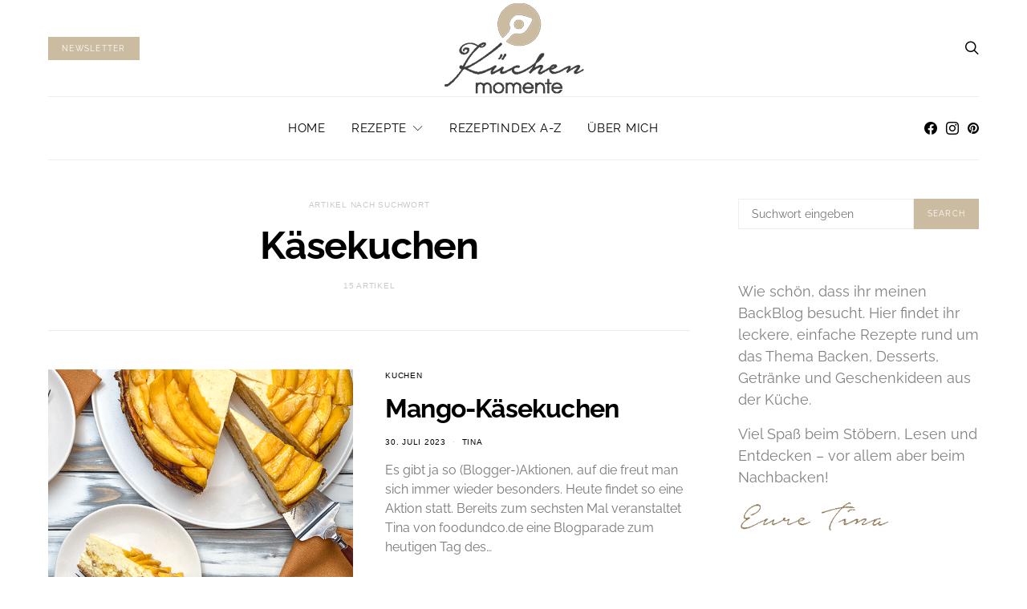

--- FILE ---
content_type: text/css;charset=UTF-8
request_url: https://www.kuechenmomente.de/?custom-css=d28a89e12c
body_size: 2216
content:
/*be-on! CSS START*/

.jetpack-subscribe-modal .jetpack-subscribe-modal__modal-content .wp-block-heading {
	text-transform: uppercase;
}

.jetpack-subscribe-modal .jetpack-subscribe-modal__modal-content .wp-block-jetpack-subscriptions {
	margin-top: 15px;
}

.jetpack-subscribe-modal__modal-content h2:before {
	content:"Kostenloser";
	display: block;
} 

/*be-on! CSS END*/

/*
.header-center .header-col-center > div {
	width: 100%;
	height: 100%;
}

.header-center .header-col-center > div .site-logo {
	height: 100%;
	width: 100%;
}

.header-center .header-col-center > div .logo-image {
	height: 90%;
	width: 90%;
}

.sticky-nav nav.navbar .navbar-col > div {
	width: 100%;
	height: 100%;
}

.sticky-nav nav.navbar .navbar-col a {
	width: 100%;
	height: 100%;
	overflow: hidden;
}

.navbar-primary .navbar .navbar-search, .navbar-primary .navbar .navbar-brand { padding: 0; }
*/
/*Rezept anpassungen*/

div#kuechenmomente\.de_sitebar_1 {
    order: 1;
		top: 5em;
		margin-top: 150px;
		position: -webkit-sticky;
		position: sticky;
}
.sticky-sidebar-enabled.stick-last .sidebar-1 .widget:last-child {
	  position: relative;
    top: 0;
}


.sr-only
	{
		font-size: 17px;
			color: black;
	}
.zumrezept {
	margin-bottom: 20px;
}
.site-search-wrap p {
				color: black !important;
}

.kochzeit-reihe div p {
	margin-bottom: 5px;
	margin-top: 5px;
}
.comment-subscription-form {
	padding-left: 20px;
}

ol.recipe-directions li {
	list-style: decimal inside;
	margin-bottom: 15px;
}
ol.recipe-directions {
	margin: 0 !important;
	padding: 0 !important;
	list-style-position: inside !important;
}

#commentform {
	display: flex;
	flex-direction: column;
}
#commentform .logged-in-as,#commentform .comment-notes  {
	order: -1;
}
#stars-rating-review {
	padding-left: 20px;
}
@media only screen and (max-width: 768px) 
{
	.cnvs-block-featured-posts-1569828469338 .entry-title {
	font-size: 22px;
}
	.cnvs-block-section-1569489666450 {
		display: none;
	}
	a.navbar-search{
		padding: 1em 0em !important;
		padding-left: 20px !important;
	}
body #search input[type="search"]
	{
		font-size: 17px !important;
	}
	.comment-subscription-form {
	padding-left: 0px;
}
	.sr-only
	{
		font-size: 14px;
			color: black;
	}
	.page-id-8547 .site-content {
		margin-top: -30px;
	}
}

.header .logo-image {
    max-width: 100%;
    max-height: 150px;
}

/*Kommentar-Styling*/
.post-comments .comment-form label, .site-footer .search-form label {
	color: black;
}








/* DSGVO Plugin Styling */

/*Generelle Design Anpassungen*/
.sp-dsgvo-popup-overlay {
	 background-color: rgba(34, 34, 34, .2) !important;
}
.sp-dsgvo .sp-dsgvo-privacy-popup {
		position: absolute;
	background: #cbbb9f !important;
	bottom: 0 !important;
	left: 0 !important;
	top: auto !important;
	transform: none !important;
	max-width: 100%;
    font-family: -apple-system, BlinkMacSystemFont, "Segoe UI", Roboto, Oxygen-Sans, Ubuntu, Cantarell, "Helvetica Neue", sans-serif;
	padding-left: 150px !important;
    padding-right: 150px !important;
	color:white;
	line-height: 1.6;
}
.sp-dsgvo-link-wrapper a {
	color: white !important;
	text-align: center;
}
/*.sp-dsgvo-category-item-toggle > .switch, .sp-dsgvo-category-toggle > .switch {
    display: none;
}*/
.sp-dsgvo .simplebar-scroll-content {
    overflow-y: hidden;
}
.sp-dsgvo .sp-dsgvo-popup-more-information	{
	width: 100%;
	
}
.sp-dsgvo-privacy-popup .sp-dsgvo-link-wrapper {
    display: none;
}
.sp-dsgvo .sp-dsgvo-privacy-popup {
	padding-left: 300px !important;
  padding-right: 300px !important;
}
.sp-dsgvo .sp-dsgvo-category-name, .sp-dsgvo-category-item-name {
	font-weight: 500;
}
.sp-dsgvo .sp-dsgvo-category-container {
	background: #cbbb9f ;
}
.sp-dsgvo .simplebar-content {
	padding-left: 15px !important;

}
.sp-dsgvo .sp-dsgvo-popup-top {
	padding-left: 40px !important;
}
.sp-dsgvo .sp-dsgvo-popup-logo{
	width: 40px;
	height: 40px;
}
.sp-dsgvo .sp-dsgvo-privacy-popup-title-general {
	font-size: 20px;
}

.sp-dsgvo .simplebar-scrollbar {
	display: none;
}
.sp-dsgvo .sp-dsgvo-category-item-description-url a  {
	text-decoration: underline !important;
	color: white !important;

}
.sp-dsgvo .pl-1 {
	padding-left: 0px !important;
}
.sp-dsgvo-popup-more-information-content strong {
	color: white;
}
.sp-dsgvo-popup-more-information a{
color: white;
font-size: 18px;
} 
.sp-dsgvo-popup-more-information-close a:hover{
	color: white;
} 
/*Generelle Design Anpassungen End*/


/* Button Styling */
.sp-dsgvo .sp-dsgvo-privacy-bottom {
	padding-left: 30px;
	justify-content: flex-end;
}
.sp-dsgvo .sp-dsgvo-privacy-bottom a{
	font-weight: bold;
	font-size: 14px;
}
.sp-dsgvo .sp-dsgvo-privacy-btn-accept-selection {
	background: transparent !important;
	border: 1px solid white !important;
}
.sp-dsgvo .sp-dsgvo-privacy-btn-accept-nothing {
	background: transparent !important;
	border: 1px solid white !important;
}
.sp-dsgvo .sp-dsgvo-privacy-bottom a.sp-dsgvo-popup-button {
	margin-left: 20px !important;
}
.sp-dsgvo .sp-dsgvo-privacy-btn-accept-all  {
     background: transparent !important;
		border: 1px solid white !important;
}
.sp-dsgvo .switch-label {
	background: #fa6900;
}
.sp-dsgvo .switch-label {
    background: white;
    
}
.switch-green > .switch-input:checked ~ .switch-label {
	    background: white;
}
.switch-label:before {
	color: #666666 !important;
}
.switch-label:after {
	color: #666666;
}
.sp-dsgvo .switch-label:before {
	color: white;
}
.sp-dsgvo-privacy-popup .sp-dsgvo-logo-wrapper {
	display: none;
}

.sp-dsgvo .sp-dsgvo-privacy-bottom a.blue {
	background: #fa6900;
}
/* Button Styling End */

.sp-dsgvo .sp-dsgvo-privacy-bottom a.sp-dsgvo-popup-button {
	border-radius: 0px !important;
}

/*Tablet View */
@media (max-width: 1200px)
{
	.sp-dsgvo .sp-dsgvo-privacy-popup {
	padding-left: 0 !important;
  padding-right: 0 !important;
	font-size: 15px;

	}
	
	.sp-dsgvo .simplebar-content {
	width: 100%;
}
.sp-dsgvo	.sp-dsgvo-privacy-bottom {
	width: 100%;
}

	.sp-dsgvo .lwb-col-12 {
	width: 100%;
}
}

/*.sp-dsgvo-category-container span {
	display: none;
}*/
/* Close Button Fix*/
.sp-dsgvo-popup-close svg {
	display: none;
}
@media (max-width: 767px) {
.sp-dsgvo	.lwb-col-md-1 {
			margin-top: -60px !important;

	}
}
@media (max-width: 575px) {
.sp-dsgvo	.lwb-col-md-1 {
			margin-top: 0px !important;

	}
}
/*  Tablet  End*/


/* Mobile Modal View */
@media (max-width: 600px) {
	.sp-dsgvo .no-gutters {
		border-radius: 5px;
	}
.sp-dsgvo	.sp-dsgvo-privacy-popup {
    position: absolute !important;
    left: 50% !important;
    top: 50% !important;
		transform: translate(-50%, -50%) !important;

		font-size: 20px;
		bottom: auto !important;
	}
	.sp-dsgvo .simplebar-content {
		padding-left: 0 !important;
	}
.sp-dsgvo .simplebar-content {
	width: 100%;

}
	.sp-dsgvo .lwb-col-12 {
	width: 100%;
}
	.sp-dsgvo	.simplebar-scrollbar {
	display: block;
}
	.sp-dsgvo .sp-dsgvo-popup-top {
	padding-left: 10px !important;
}
.sp-dsgvo	.sp-dsgvo-category-container {
		padding: 0;
	}
.sp-dsgvo	.sp-dsgvo-privacy-popup-title-general {
	font-size: 13px;
}
.sp-dsgvo	.sp-dsgvo-privacy-bottom a.sp-dsgvo-popup-button {
		margin-left: 0px !important;
	}
.sp-dsgvo	.sp-dsgvo-privacy-bottom {
				padding-left: 0px !important;
	}
}


/* Rezeptindex */
.ri_nav {
	/*padding:30px; border:6px solid rgba(0, 0, 0, 0.1);*/
	margin-top:20px;
	text-align:left;
}
.ri_nav h4 {
	display:inline;
}
.ri_nav h4 a {
	text-transform:uppercase;
}

.post-18 h2,
.post-18 h2 a
{
	font: 300 24px/1.2em 'Raleway', cursive;
	color: #4e4e4e;
	text-transform: none;
}

.post-18 h4 {
	font: 400 16px/1.3em 'Raleway', cursive;
	color: #000000;
	text-transform: none;
}

.post-18 .row_ri {
	margin: 0;
}
@media only screen and (max-width: 1024px) 
{
	div#kuechenmomente\.de_sitebar_1 {
    order: 1;
		top: 0em;
		position: relative;
}
.single-post	.sidebar-1 {
	display: flex;
	flex-direction: column;
	}
}

@media only screen and (min-width: 768px){
.rezept-wrapper  img {
	width: 300px;
}
}

--- FILE ---
content_type: application/javascript
request_url: https://www.kuechenmomente.de/wp-content/themes/authentic/js/jarallax-video.min.js?ver=1.10.5
body_size: 5226
content:
/*!
 * Name    : Video Background Extension for Jarallax
 * Version : 1.0.1
 * Author  : nK <https://nkdev.info>
 * GitHub  : https://github.com/nk-o/jarallax
 */!function(o){var i={};function n(e){if(i[e])return i[e].exports;var t=i[e]={i:e,l:!1,exports:{}};return o[e].call(t.exports,t,t.exports,n),t.l=!0,t.exports}n.m=o,n.c=i,n.d=function(e,t,o){n.o(e,t)||Object.defineProperty(e,t,{enumerable:!0,get:o})},n.r=function(e){"undefined"!=typeof Symbol&&Symbol.toStringTag&&Object.defineProperty(e,Symbol.toStringTag,{value:"Module"}),Object.defineProperty(e,"__esModule",{value:!0})},n.t=function(t,e){if(1&e&&(t=n(t)),8&e)return t;if(4&e&&"object"==typeof t&&t&&t.__esModule)return t;var o=Object.create(null);if(n.r(o),Object.defineProperty(o,"default",{enumerable:!0,value:t}),2&e&&"string"!=typeof t)for(var i in t)n.d(o,i,function(e){return t[e]}.bind(null,i));return o},n.n=function(e){var t=e&&e.__esModule?function(){return e.default}:function(){return e};return n.d(t,"a",t),t},n.o=function(e,t){return Object.prototype.hasOwnProperty.call(e,t)},n.p="",n(n.s=6)}([,,function(e,t){e.exports=function(e){"complete"===document.readyState||"interactive"===document.readyState?e.call():document.attachEvent?document.attachEvent("onreadystatechange",function(){"interactive"===document.readyState&&e.call()}):document.addEventListener&&document.addEventListener("DOMContentLoaded",e)}},function(o,e,t){(function(e){var t="undefined"!=typeof window?window:void 0!==e?e:"undefined"!=typeof self?self:{};o.exports=t}).call(this,t(4))},function(e,t){function o(e){return(o="function"==typeof Symbol&&"symbol"==typeof Symbol.iterator?function(e){return typeof e}:function(e){return e&&"function"==typeof Symbol&&e.constructor===Symbol&&e!==Symbol.prototype?"symbol":typeof e})(e)}var i=function(){return this}();try{i=i||new Function("return this")()}catch(e){"object"===("undefined"==typeof window?"undefined":o(window))&&(i=window)}e.exports=i},,function(e,t,o){e.exports=o(7)},function(e,t,o){"use strict";o.r(t);var i=o(8),n=o(3),a=o.n(n),r=o(2),l=o.n(r),p=o(9);a.a.VideoWorker=a.a.VideoWorker||i.default,Object(p.default)(),l()(function(){void 0!==a.a.jarallax&&a.a.jarallax(document.querySelectorAll("[data-jarallax-video]"))})},function(e,t,o){"use strict";o.r(t),o.d(t,"default",function(){return v});var i=o(3),s=o.n(i);function n(e){return(n="function"==typeof Symbol&&"symbol"==typeof Symbol.iterator?function(e){return typeof e}:function(e){return e&&"function"==typeof Symbol&&e.constructor===Symbol&&e!==Symbol.prototype?"symbol":typeof e})(e)}function a(e,t){for(var o=0;o<t.length;o++){var i=t[o];i.enumerable=i.enumerable||!1,i.configurable=!0,"value"in i&&(i.writable=!0),Object.defineProperty(e,i.key,i)}}function r(){this.doneCallbacks=[],this.failCallbacks=[]}r.prototype={execute:function(e,t){var o=e.length;for(t=Array.prototype.slice.call(t);o;)e[--o].apply(null,t)},resolve:function(){for(var e=arguments.length,t=new Array(e),o=0;o<e;o++)t[o]=arguments[o];this.execute(this.doneCallbacks,t)},reject:function(){for(var e=arguments.length,t=new Array(e),o=0;o<e;o++)t[o]=arguments[o];this.execute(this.failCallbacks,t)},done:function(e){this.doneCallbacks.push(e)},fail:function(e){this.failCallbacks.push(e)}};var l=0,p=0,u=0,d=0,c=0,y=new r,m=new r,v=function(){function i(e,t){!function(e,t){if(!(e instanceof t))throw new TypeError("Cannot call a class as a function")}(this,i);var o=this;o.url=e,o.options_default={autoplay:!1,loop:!1,mute:!1,volume:100,showContols:!0,startTime:0,endTime:0},o.options=o.extend({},o.options_default,t),o.videoID=o.parseURL(e),o.videoID&&(o.ID=l,l+=1,o.loadAPI(),o.init())}var e,t,o;return e=i,(t=[{key:"extend",value:function(){for(var e=arguments.length,o=new Array(e),t=0;t<e;t++)o[t]=arguments[t];var i=o[0]||{};return Object.keys(o).forEach(function(t){o[t]&&Object.keys(o[t]).forEach(function(e){i[e]=o[t][e]})}),i}},{key:"parseURL",value:function(e){var t,o,i,n,a,r=!(!(t=e.match(/.*(?:youtu.be\/|v\/|u\/\w\/|embed\/|watch\?v=)([^#\&\?]*).*/))||11!==t[1].length)&&t[1],l=!(!(o=e.match(/https?:\/\/(?:www\.|player\.)?vimeo.com\/(?:channels\/(?:\w+\/)?|groups\/([^\/]*)\/videos\/|album\/(\d+)\/video\/|video\/|)(\d+)(?:$|\/|\?)/))||!o[3])&&o[3],p=(i=e.split(/,(?=mp4\:|webm\:|ogv\:|ogg\:)/),n={},a=0,i.forEach(function(e){var t=e.match(/^(mp4|webm|ogv|ogg)\:(.*)/);t&&t[1]&&t[2]&&(n["ogv"===t[1]?"ogg":t[1]]=t[2],a=1)}),!!a&&n);return r?(this.type="youtube",r):l?(this.type="vimeo",l):!!p&&(this.type="local",p)}},{key:"isValid",value:function(){return!!this.videoID}},{key:"on",value:function(e,t){this.userEventsList=this.userEventsList||[],(this.userEventsList[e]||(this.userEventsList[e]=[])).push(t)}},{key:"off",value:function(o,i){var n=this;this.userEventsList&&this.userEventsList[o]&&(i?this.userEventsList[o].forEach(function(e,t){e===i&&(n.userEventsList[o][t]=!1)}):delete this.userEventsList[o])}},{key:"fire",value:function(e){for(var t=this,o=arguments.length,i=new Array(1<o?o-1:0),n=1;n<o;n++)i[n-1]=arguments[n];this.userEventsList&&void 0!==this.userEventsList[e]&&this.userEventsList[e].forEach(function(e){e&&e.apply(t,i)})}},{key:"play",value:function(e){var t=this;t.player&&("youtube"===t.type&&t.player.playVideo&&(void 0!==e&&t.player.seekTo(e||0),s.a.YT.PlayerState.PLAYING!==t.player.getPlayerState()&&t.player.playVideo()),"vimeo"===t.type&&(void 0!==e&&t.player.setCurrentTime(e),t.player.getPaused().then(function(e){e&&t.player.play()})),"local"===t.type&&(void 0!==e&&(t.player.currentTime=e),t.player.paused&&t.player.play()))}},{key:"pause",value:function(){var t=this;t.player&&("youtube"===t.type&&t.player.pauseVideo&&s.a.YT.PlayerState.PLAYING===t.player.getPlayerState()&&t.player.pauseVideo(),"vimeo"===t.type&&t.player.getPaused().then(function(e){e||t.player.pause()}),"local"===t.type&&(t.player.paused||t.player.pause()))}},{key:"mute",value:function(){var e=this;e.player&&("youtube"===e.type&&e.player.mute&&e.player.mute(),"vimeo"===e.type&&e.player.setVolume&&e.player.setVolume(0),"local"===e.type&&(e.$video.muted=!0))}},{key:"unmute",value:function(){var e=this;e.player&&("youtube"===e.type&&e.player.mute&&e.player.unMute(),"vimeo"===e.type&&e.player.setVolume&&e.player.setVolume(e.options.volume),"local"===e.type&&(e.$video.muted=!1))}},{key:"setVolume",value:function(e){var t=0<arguments.length&&void 0!==e&&e,o=this;o.player&&t&&("youtube"===o.type&&o.player.setVolume&&o.player.setVolume(t),"vimeo"===o.type&&o.player.setVolume&&o.player.setVolume(t),"local"===o.type&&(o.$video.volume=t/100))}},{key:"getVolume",value:function(t){var e=this;e.player?("youtube"===e.type&&e.player.getVolume&&t(e.player.getVolume()),"vimeo"===e.type&&e.player.getVolume&&e.player.getVolume().then(function(e){t(e)}),"local"===e.type&&t(100*e.$video.volume)):t(!1)}},{key:"getMuted",value:function(t){var e=this;e.player?("youtube"===e.type&&e.player.isMuted&&t(e.player.isMuted()),"vimeo"===e.type&&e.player.getVolume&&e.player.getVolume().then(function(e){t(!!e)}),"local"===e.type&&t(e.$video.muted)):t(null)}},{key:"getImageURL",value:function(t){var e,o,i,n,a=this;a.videoImage?t(a.videoImage):("youtube"===a.type&&(e=["maxresdefault","sddefault","hqdefault","0"],o=0,(i=new Image).onload=function(){120!==(this.naturalWidth||this.width)||o===e.length-1?(a.videoImage="https://img.youtube.com/vi/".concat(a.videoID,"/").concat(e[o],".jpg"),t(a.videoImage)):(o+=1,this.src="https://img.youtube.com/vi/".concat(a.videoID,"/").concat(e[o],".jpg"))},i.src="https://img.youtube.com/vi/".concat(a.videoID,"/").concat(e[o],".jpg")),"vimeo"===a.type&&((n=new XMLHttpRequest).open("GET","https://vimeo.com/api/v2/video/".concat(a.videoID,".json"),!0),n.onreadystatechange=function(){var e;4===this.readyState&&200<=this.status&&this.status<400&&(e=JSON.parse(this.responseText),a.videoImage=e[0].thumbnail_large,t(a.videoImage))},n.send(),n=null))}},{key:"getIframe",value:function(e){this.getVideo(e)}},{key:"getVideo",value:function(p){var u=this;u.$video?p(u.$video):u.onAPIready(function(){var e,t,o,i,n,a,r,l;u.$video||((e=document.createElement("div")).style.display="none"),"youtube"===u.type&&(u.playerOptions={host:"https://www.youtube-nocookie.com",videoId:u.videoID,playerVars:{autohide:1,rel:0,autoplay:0,playsinline:1}},u.options.showContols||(u.playerOptions.playerVars.iv_load_policy=3,u.playerOptions.playerVars.modestbranding=1,u.playerOptions.playerVars.controls=0,u.playerOptions.playerVars.showinfo=0,u.playerOptions.playerVars.disablekb=1),u.playerOptions.events={onReady:function(t){u.options.mute?t.target.mute():u.options.volume&&t.target.setVolume(u.options.volume),u.options.autoplay&&u.play(u.options.startTime),u.fire("ready",t),u.options.loop&&!u.options.endTime&&(u.options.endTime=u.player.getDuration()-.1),setInterval(function(){u.getVolume(function(e){u.options.volume!==e&&(u.options.volume=e,u.fire("volumechange",t))})},150)},onStateChange:function(e){u.options.loop&&e.data===s.a.YT.PlayerState.ENDED&&u.play(u.options.startTime),t||e.data!==s.a.YT.PlayerState.PLAYING||(t=1,u.fire("started",e)),e.data===s.a.YT.PlayerState.PLAYING&&u.fire("play",e),e.data===s.a.YT.PlayerState.PAUSED&&u.fire("pause",e),e.data===s.a.YT.PlayerState.ENDED&&u.fire("ended",e),e.data===s.a.YT.PlayerState.PLAYING?o=setInterval(function(){u.fire("timeupdate",e),u.options.endTime&&u.player.getCurrentTime()>=u.options.endTime&&(u.options.loop?u.play(u.options.startTime):u.pause())},150):clearInterval(o)},onError:function(e){u.fire("error",e)}},(i=!u.$video)&&((n=document.createElement("div")).setAttribute("id",u.playerID),e.appendChild(n),document.body.appendChild(e)),u.player=u.player||new s.a.YT.Player(u.playerID,u.playerOptions),i&&(u.$video=document.getElementById(u.playerID),u.videoWidth=parseInt(u.$video.getAttribute("width"),10)||1280,u.videoHeight=parseInt(u.$video.getAttribute("height"),10)||720)),"vimeo"===u.type&&(u.playerOptions={dnt:1,id:u.videoID,autopause:0,transparent:0,autoplay:u.options.autoplay?1:0,loop:u.options.loop?1:0,muted:u.options.mute?1:0},u.options.volume&&(u.playerOptions.volume=u.options.volume),u.options.showContols||(u.playerOptions.badge=0,u.playerOptions.byline=0,u.playerOptions.portrait=0,u.playerOptions.title=0,u.playerOptions.background=1),u.$video||(a="",Object.keys(u.playerOptions).forEach(function(e){""!==a&&(a+="&"),a+="".concat(e,"=").concat(encodeURIComponent(u.playerOptions[e]))}),u.$video=document.createElement("iframe"),u.$video.setAttribute("id",u.playerID),u.$video.setAttribute("src","https://player.vimeo.com/video/".concat(u.videoID,"?").concat(a)),u.$video.setAttribute("frameborder","0"),u.$video.setAttribute("mozallowfullscreen",""),u.$video.setAttribute("allowfullscreen",""),e.appendChild(u.$video),document.body.appendChild(e)),u.player=u.player||new s.a.Vimeo.Player(u.$video,u.playerOptions),u.options.startTime&&u.options.autoplay&&u.player.setCurrentTime(u.options.startTime),u.player.getVideoWidth().then(function(e){u.videoWidth=e||1280}),u.player.getVideoHeight().then(function(e){u.videoHeight=e||720}),u.player.on("timeupdate",function(e){r||(u.fire("started",e),r=1),u.fire("timeupdate",e),u.options.endTime&&u.options.endTime&&e.seconds>=u.options.endTime&&(u.options.loop?u.play(u.options.startTime):u.pause())}),u.player.on("play",function(e){u.fire("play",e),u.options.startTime&&0===e.seconds&&u.play(u.options.startTime)}),u.player.on("pause",function(e){u.fire("pause",e)}),u.player.on("ended",function(e){u.fire("ended",e)}),u.player.on("loaded",function(e){u.fire("ready",e)}),u.player.on("volumechange",function(e){u.fire("volumechange",e)}),u.player.on("error",function(e){u.fire("error",e)})),"local"===u.type&&(u.$video||(u.$video=document.createElement("video"),u.options.showContols&&(u.$video.controls=!0),u.options.mute?u.$video.muted=!0:u.$video.volume&&(u.$video.volume=u.options.volume/100),u.options.loop&&(u.$video.loop=!0),u.$video.setAttribute("playsinline",""),u.$video.setAttribute("webkit-playsinline",""),u.$video.setAttribute("id",u.playerID),e.appendChild(u.$video),document.body.appendChild(e),Object.keys(u.videoID).forEach(function(e){var t,o,i,n;t=u.$video,o=u.videoID[e],i="video/".concat(e),(n=document.createElement("source")).src=o,n.type=i,t.appendChild(n)})),u.player=u.player||u.$video,u.player.addEventListener("playing",function(e){l||u.fire("started",e),l=1}),u.player.addEventListener("timeupdate",function(e){u.fire("timeupdate",e),u.options.endTime&&u.options.endTime&&this.currentTime>=u.options.endTime&&(u.options.loop?u.play(u.options.startTime):u.pause())}),u.player.addEventListener("play",function(e){u.fire("play",e)}),u.player.addEventListener("pause",function(e){u.fire("pause",e)}),u.player.addEventListener("ended",function(e){u.fire("ended",e)}),u.player.addEventListener("loadedmetadata",function(){u.videoWidth=this.videoWidth||1280,u.videoHeight=this.videoHeight||720,u.fire("ready"),u.options.autoplay&&u.play(u.options.startTime)}),u.player.addEventListener("volumechange",function(e){u.getVolume(function(e){u.options.volume=e}),u.fire("volumechange",e)}),u.player.addEventListener("error",function(e){u.fire("error",e)})),p(u.$video)})}},{key:"init",value:function(){this.playerID="VideoWorker-".concat(this.ID)}},{key:"loadAPI",value:function(){if(!p||!u){var e,t,o="";if("youtube"!==this.type||p||(p=1,o="https://www.youtube.com/iframe_api"),"vimeo"===this.type&&!u){if(u=1,void 0!==s.a.Vimeo)return;o="https://player.vimeo.com/api/player.js"}o&&(e=document.createElement("script"),t=document.getElementsByTagName("head")[0],e.src=o,t.appendChild(e),e=t=null)}}},{key:"onAPIready",value:function(e){var t;"youtube"===this.type&&(void 0!==s.a.YT&&0!==s.a.YT.loaded||d?"object"===n(s.a.YT)&&1===s.a.YT.loaded?e():y.done(function(){e()}):(d=1,window.onYouTubeIframeAPIReady=function(){window.onYouTubeIframeAPIReady=null,y.resolve("done"),e()})),"vimeo"===this.type&&(void 0!==s.a.Vimeo||c?void 0!==s.a.Vimeo?e():m.done(function(){e()}):(c=1,t=setInterval(function(){void 0!==s.a.Vimeo&&(clearInterval(t),m.resolve("done"),e())},20))),"local"===this.type&&e()}}])&&a(e.prototype,t),o&&a(e,o),i}()},function(e,t,o){"use strict";o.r(t),o.d(t,"default",function(){return n});var r=o(8),i=o(3),p=o.n(i);function n(){var e,t,l,o,n,i,a=0<arguments.length&&void 0!==arguments[0]?arguments[0]:p.a.jarallax;void 0!==a&&(e=a.constructor,t=e.prototype.onScroll,e.prototype.onScroll=function(){var o=this;t.apply(o),o.isVideoInserted||!o.video||o.options.videoLazyLoading&&!o.isElementInViewport||o.options.disableVideo()||(o.isVideoInserted=!0,o.video.getVideo(function(e){var t=e.parentNode;o.css(e,{position:o.image.position,top:"0px",left:"0px",right:"0px",bottom:"0px",width:"100%",height:"100%",maxWidth:"none",maxHeight:"none",pointerEvents:"none",transformStyle:"preserve-3d",backfaceVisibility:"hidden",willChange:"transform,opacity",margin:0,zIndex:-1}),o.$video=e,"local"===o.video.type&&(o.image.src?o.$video.setAttribute("poster",o.image.src):o.image.$item&&"IMG"===o.image.$item.tagName&&o.image.$item.src&&o.$video.setAttribute("poster",o.image.$item.src)),o.image.$container.appendChild(e),t.parentNode.removeChild(t)}))},l=e.prototype.coverImage,e.prototype.coverImage=function(){var e,t,o,i,n=this,a=l.apply(n),r=!!n.image.$item&&n.image.$item.nodeName;return a&&n.video&&r&&("IFRAME"===r||"VIDEO"===r)&&(t=(e=a.image.height)*n.image.width/n.image.height,o=(a.container.width-t)/2,i=a.image.marginTop,a.container.width>t&&(e=(t=a.container.width)*n.image.height/n.image.width,o=0,i+=(a.image.height-e)/2),"IFRAME"===r&&(e+=400,i-=200),n.css(n.$video,{width:"".concat(t,"px"),marginLeft:"".concat(o,"px"),height:"".concat(e,"px"),marginTop:"".concat(i,"px")})),a},o=e.prototype.initImg,e.prototype.initImg=function(){var e=this,t=o.apply(e);return e.options.videoSrc||(e.options.videoSrc=e.$item.getAttribute("data-jarallax-video")||null),e.options.videoSrc?(e.defaultInitImgResult=t,!0):t},n=e.prototype.canInitParallax,e.prototype.canInitParallax=function(){var o=this,e=n.apply(o);if(!o.options.videoSrc)return e;var t=new r.default(o.options.videoSrc,{autoplay:!0,loop:o.options.videoLoop,showContols:!1,startTime:o.options.videoStartTime||0,endTime:o.options.videoEndTime||0,mute:o.options.videoVolume?0:1,volume:o.options.videoVolume||0});function i(){o.image.$default_item&&(o.image.$item=o.image.$default_item,o.image.$item.style.display="block",o.coverImage(),o.clipContainer(),o.onScroll())}if(t.isValid())if(this.options.disableParallax()&&(e=!0,o.image.position="absolute",o.options.type="scroll",o.options.speed=1),e){if(t.on("ready",function(){var e;o.options.videoPlayOnlyVisible?(e=o.onScroll,o.onScroll=function(){e.apply(o),o.videoError||!o.options.videoLoop&&(o.options.videoLoop||o.videoEnded)||(o.isVisible()?t.play():t.pause())}):t.play()}),t.on("started",function(){o.image.$default_item=o.image.$item,o.image.$item=o.$video,o.image.width=o.video.videoWidth||1280,o.image.height=o.video.videoHeight||720,o.coverImage(),o.clipContainer(),o.onScroll(),o.image.$default_item&&(o.image.$default_item.style.display="none")}),t.on("ended",function(){o.videoEnded=!0,o.options.videoLoop||i()}),t.on("error",function(){o.videoError=!0,i()}),o.video=t,!o.defaultInitImgResult&&(o.image.src="[data-uri]","local"!==t.type))return t.getImageURL(function(e){o.image.bgImage='url("'.concat(e,'")'),o.init()}),!1}else o.defaultInitImgResult||t.getImageURL(function(e){var t=o.$item.getAttribute("style");t&&o.$item.setAttribute("data-jarallax-original-styles",t),o.css(o.$item,{"background-image":'url("'.concat(e,'")'),"background-position":"center","background-size":"cover"})});return e},i=e.prototype.destroy,e.prototype.destroy=function(){var e=this;e.image.$default_item&&(e.image.$item=e.image.$default_item,delete e.image.$default_item),i.apply(e)})}}]);
//# sourceMappingURL=jarallax-video.min.js.map
